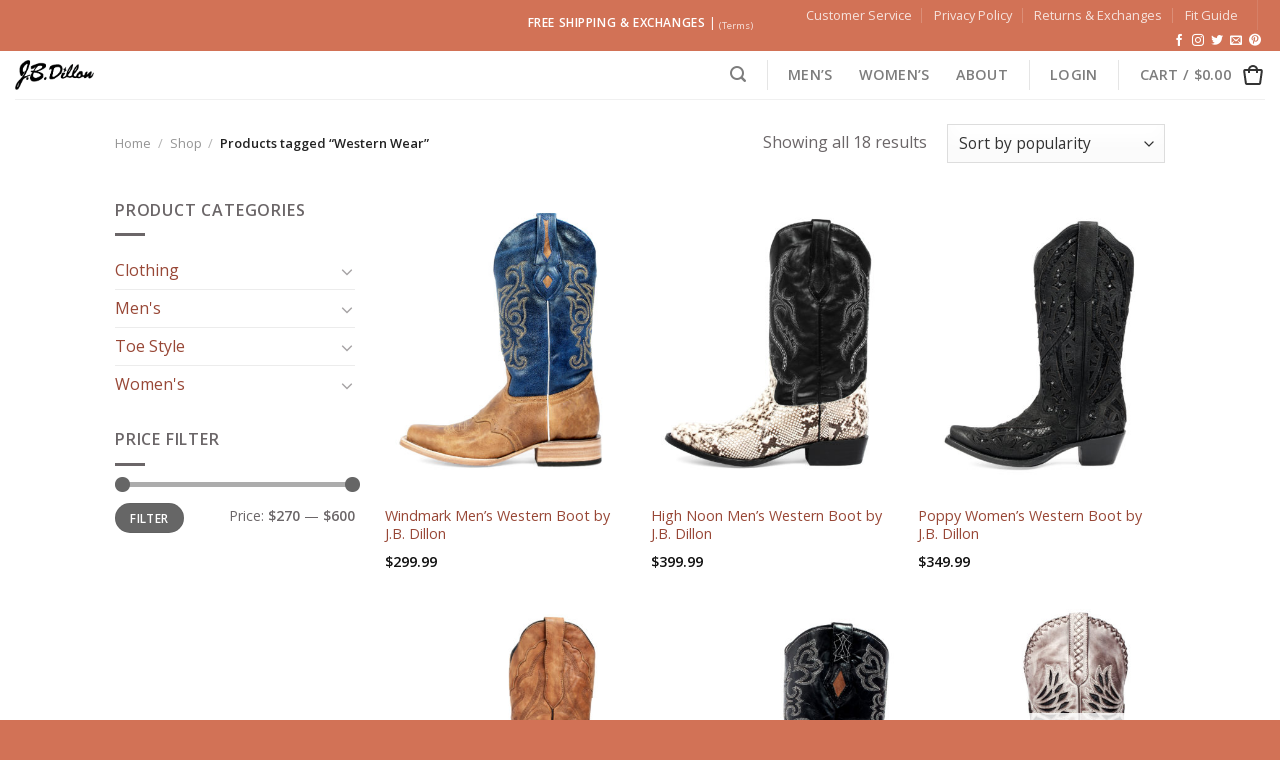

--- FILE ---
content_type: text/css
request_url: https://jbdillon.com/wp-content/themes/jbdillontheme-child/style.css?ver=1.0
body_size: -236
content:
/*
Theme Name: JB Dillon Child
Description: It's a child theme
Author: Shane Morris
Template: jbdillontheme
Version: 1.0
*/

/*************** ADD CUSTOM CSS HERE.   ***************/

@media only screen and (max-width: 48em) {
/*************** ADD MOBILE ONLY CSS HERE  ***************/


}


--- FILE ---
content_type: text/plain
request_url: https://www.google-analytics.com/j/collect?v=1&_v=j102&a=654818435&t=pageview&_s=1&dl=https%3A%2F%2Fjbdillon.com%2Fproduct-tag%2Fwestern-wear%2F%3Fadd_to_wishlist%3D353%26_wpnonce%3Da6024a9b37&ul=en-us%40posix&dt=Western%20Wear%20Archives%20%E2%80%93%20J.B.%20Dillon&sr=1280x720&vp=1280x720&_u=aGBAgUIpAAAAACAMI~&jid=1837783566&gjid=592865982&cid=1957822706.1768812037&tid=UA-174175961-1&_gid=315549419.1768812037&_slc=1&il1nm=Product%20tag&il1pi1id=JBR%202004_Windmark&il1pi1nm=Windmark%20Men%27s%20Western%20Boot%20by%20J.B.%20Dillon&il1pi1ca=Toe%20Style%2FSquare%20Toe&il1pi1va=10%2C%20D%20-%20Normal&il1pi1ps=1&il1pi1pr=299.99&il1pi2id=JBR%201003_HighNoon&il1pi2nm=High%20Noon%20Men%27s%20Western%20Boot%20by%20J.B.%20Dillon&il1pi2ca=Toe%20Style%2FRound%20Toe&il1pi2va=10%2C%20D%20-%20Normal%2C%20Honey&il1pi2ps=2&il1pi2pr=399.99&il1pi3id=JBR%204017_Poppy&il1pi3nm=Poppy%20Women%27s%20Western%20Boot%20by%20J.B.%20Dillon&il1pi3ca=Toe%20Style%2FSnip%20Toe&il1pi3ps=3&il1pi3pr=349.99&il1pi4id=JBR%204019_Ponderosa&il1pi4nm=Ponderosa%20Women%27s%20Western%20Boot%20by%20J.B.%20Dillon&il1pi4ca=Toe%20Style%2FSnip%20Toe&il1pi4ps=4&il1pi4pr=349.99&il1pi5id=JBR%202000_Swain&il1pi5nm=Swain%20Men%27s%20Western%20Boot%20by%20J.B.%20Dillon&il1pi5ca=Toe%20Style%2FSquare%20Toe&il1pi5va=10%2C%20D%20-%20Normal%2C%20Rubber%20Sole&il1pi5ps=5&il1pi5pr=369.99&il1pi6id=JBR%206078_Buttercup&il1pi6nm=Buttercup%20Women%27s%20Western%20Boot%20by%20J.B.%20Dillon&il1pi6ca=Toe%20Style%2FSquare%20Toe&il1pi6ps=6&il1pi6pr=399.99&il1pi7id=JBR%204015_Zinnia&il1pi7nm=Zinnia%20Women%27s%20Western%20Boot%20by%20J.B.%20Dillon&il1pi7ca=Toe%20Style%2FSnip%20Toe&il1pi7ps=7&il1pi7pr=329.99&il1pi8id=JBR%201056_Malone&il1pi8nm=Malone%20Men%27s%20Western%20Boot%20by%20J.B.%20Dillon&il1pi8ca=Toe%20Style%2FSquare%20Toe&il1pi8va=D%20-%20Normal&il1pi8ps=8&il1pi8pr=399.99&il1pi9id=JBR%206093_Avens&il1pi9nm=Avens%20Women%27s%20Western%20Boot%20by%20J.B.%20Dillon&il1pi9ca=Toe%20Style%2FSquare%20Toe&il1pi9ps=9&il1pi9pr=369.99&il1pi10id=JBR%201061_Chambers&il1pi10nm=Chambers%20Men%27s%20Western%20Boot%20by%20J.B.%20Dillon&il1pi10ca=Toe%20Style%2FRound%20Toe&il1pi10va=10%2C%20D%20-%20Normal&il1pi10ps=10&il1pi10pr=599.99&il1pi11id=JBR%201038_Montrose&il1pi11nm=Montrose%20Men%27s%20Western%20Boot%20by%20J.B.%20Dillon&il1pi11ca=Toe%20Style%2FSquare%20Toe&il1pi11va=10%2C%20D%20-%20Normal&il1pi11ps=11&il1pi11pr=599.99&il1pi12id=JBR%201050_Carrillo&il1pi12nm=Carrillo%20Men%27s%20Western%20Boot%20by%20J.B.%20Dillon&il1pi12ca=Toe%20Style%2FSquare%20Toe&il1pi12va=D%20-%20Normal&il1pi12ps=12&il1pi12pr=395.00&il1pi13id=JBR%201030_Hitch&il1pi13nm=Hitch%20Men%27s%20Western%20Boot%20by%20J.B.%20Dillon&il1pi13ca=Toe%20Style%2FRound%20Toe&il1pi13va=10%2C%20D%20-%20Normal&il1pi13ps=13&il1pi13pr=599.99&il1pi14id=JBR%201006_Clayton&il1pi14nm=Clayton%20Men%27s%20Western%20Boot%20by%20J.B.%20Dillon&il1pi14ca=Toe%20Style%2FRound%20Toe&il1pi14va=10%2C%20D%20-%20Normal%2C%20Midnight&il1pi14ps=14&il1pi14pr=399.99&il1pi15id=JBR%207004_Hazel&il1pi15nm=Hazel%20Women%27s%20Western%20Boot%20by%20J.B.%20Dillon&il1pi15ca=Toe%20Style%2FSnip%20Toe&il1pi15ps=15&il1pi15pr=299.99&il1pi16id=JBR%201009_Lawrence&il1pi16nm=Lawrence%20Men%27s%20Western%20Boot%20by%20J.B.%20Dillon&il1pi16ca=Toe%20Style%2FSquare%20Toe&il1pi16va=D%20-%20Normal&il1pi16ps=16&il1pi16pr=399.99&il1pi17id=JBR%201067_Gibson&il1pi17nm=Gibson%20Men%27s%20Western%20Boot%20by%20J.B.%20Dillon&il1pi17ca=Toe%20Style%2FSquare%20Toe&il1pi17va=D%20-%20Normal&il1pi17ps=17&il1pi17pr=279.99&il1pi18id=JBR%206098_MorningGlory&il1pi18nm=Morning%20Glory%20Western%20Boot%20by%20J.B.%20Dillon&il1pi18ca=Toe%20Style%2FSnip%20Toe&il1pi18ps=18&il1pi18pr=349.99&z=1374779885
body_size: -449
content:
2,cG-H2W6B0HPJ8

--- FILE ---
content_type: image/svg+xml
request_url: https://jbdillon.com/wp-content/uploads/2021/07/cart-icon.svg
body_size: 8
content:
<svg width="24" height="24" viewBox="0 0 24 24" fill="none" xmlns="http://www.w3.org/2000/svg">
<path fill-rule="evenodd" clip-rule="evenodd" d="M7.03358 6C7.32757 3.81519 9.51094 2 12 2C14.489 2 16.6724 3.81519 16.9664 6H19.847C20.9515 6 21.847 6.89543 21.847 8C21.847 8.09464 21.8403 8.18916 21.8269 8.28284L20.1126 20.2828C19.9718 21.2681 19.128 22 18.1327 22H5.86728C4.87198 22 4.02814 21.2681 3.88738 20.2828L2.1731 8.28284C2.01689 7.18937 2.77668 6.17631 3.87015 6.0201C3.96384 6.00672 4.05836 6 4.153 6H7.03358ZM14.9279 6C14.6239 4.93808 13.398 4 12 4C10.602 4 9.3761 4.93808 9.07211 6H14.9279ZM4.153 8H6.99999V10H8.99999V8H15V10H17V8H19.847L18.1327 20H5.86728L4.153 8Z" fill="#333333"/>
</svg>
